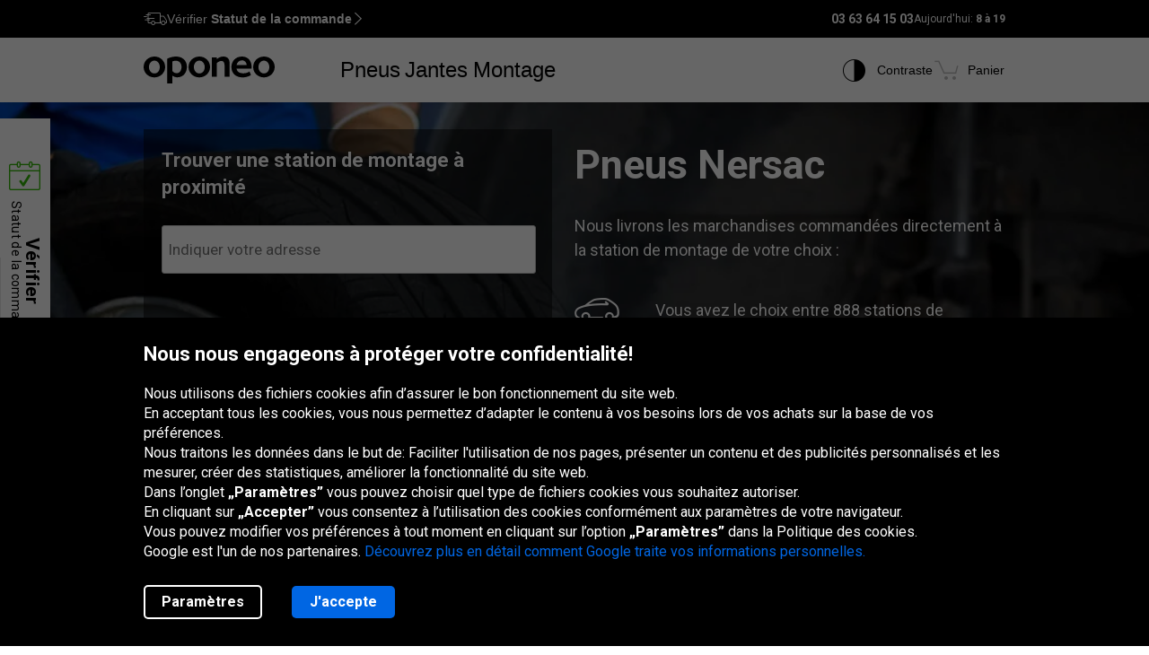

--- FILE ---
content_type: application/javascript
request_url: https://www.oponeo.fr/js/page/tireInstaller/ti.base.js?v=638543865909650252
body_size: 4446
content:
var tiMap;
var tiSearch;
var tiServices;
var tiModalDetails;
var loadCallback;

(function ($) {
    "use strict";

    var API_KEY = 'AIzaSyC6WPXzO-UxgXMWav-26Ojjvb23XzANFKE';
	var mapVersion = '3.53';
    var mapLoaded = false;

    loadCallback = function () {
    	var init = new tiMap();
    	init.drawDynamicMap();
    };
	//
	// Mapa.
	//
    tiMap = function () {
		var gMap = null; // Mapa Google.
		var gUserPosition = null;
		var gUserMarker = null;
		var gInfoWindowServiceDetails = null;
		var gInfoWindowHelloPosition = null;
		var gServicesRoadPolyline = null;

		var servicesList = {}; // Lista załadowanych serwisów.
		var oldService = null; // Wskaznik na element servicesList (który byl poprzednio zaznaczony);
		var serviceSelected = null; // Wskaznik na element servicesList (który serwis jest zaznaczony);

		var oldMarker = null; // Wskaznik na marker (który byl poprzednio zaznaczony);
		var markerSelected = null; // Wskaznik na element servicesList (który serwis jest zaznaczony);

		var __selector_mapContainer = 'div.mapBox';
		var __selector_mapPlaceholder = 'div.mapPlaceholder';
		var __src_markerUser = "/gfx/tireInstaller/marker-user.png";

		var __src_markerDefault = "/gfx/tireInstaller/marker-default.svg";
		var __src_markerDefaultBig = "/gfx/tireInstaller/marker-default-big.svg";
		var __src_markerEko = "/gfx/tireInstaller/marker-eko.svg";
		var __src_markerEkoBig = "/gfx/tireInstaller/marker-eko-big.svg";

		//
		//
		//
    	this.bind = function () {
    		var $mapContainer = $(__selector_mapContainer),
    			$mapTrigger = $mapContainer.find(__selector_mapPlaceholder).find('span.button');

    		if (!mapLoaded) {
	    		$mapTrigger.click(function () {

					var $script = $('<script>', {
					    type: 'text/javascript',
					    src: 'https://maps.googleapis.com/maps/api/js?v=' + mapVersion +'&key=' + API_KEY + '&callback=loadCallback'
					});

					$script.insertBefore($('head').find('script').eq(0));
	    		});
    		} else {
				if(typeof google !== 'undefined')
					this.drawDynamicMap();
    		}
    	};

		//
		//
		//
    	this.getLatLng = function () {
			var $readLat = $('input.coordLat'),
				$readLng = $('input.coordLng'),
				latValue = $readLat.val(),
				lngValue = $readLng.val();

			return new google.maps.LatLng(latValue, lngValue);
    	};

		//
		//
		//
    	this.drawDynamicMap = function () {
    		$(__selector_mapContainer)
	    		.removeClass('start')
	    		.empty()
	    		.prepend($('<div>', {class: 'map'}));

			var mapArea = $(__selector_mapContainer).find('div.map')[0],
				params = {
					zoom: 12,
					minZoom: 6,
					restriction: {
						latLngBounds: {
							north: 80,
							south: -80,
							east: 180,
							west: -180,
						},
					},
					center: gUserPosition = this.getLatLng(),
		            mapTypeId: google.maps.MapTypeId.ROADMAP,
		            scaleControl: false,
					scrollwheel: false,
		            rotateControl: false,
		            streetViewControl: false,
		            mapTypeControl: false,
					zoomControlOptions: {
						style: google.maps.ZoomControlStyle.SMALL,
						position: google.maps.ControlPosition.RIGHT_BOTTOM
					}
				};

			gMap = new google.maps.Map(mapArea, params);

			// Szczegóły serwisu.
			gInfoWindowServiceDetails = new google.maps.InfoWindow({
				disableAutoPan: true,
				zIndex: 2,
				content: 'Loading...'
			});

			gInfoWindowHelloPosition = new google.maps.InfoWindow({
				disableAutoPan: true,
				zIndex: 1,
				content: $('div.helloInfoWindow')[0]
			});

			mapLoaded = true;

			this.getTireInstallers();
			this.setUserMarker();
    	};

		//
		//
		//
		this.getTireInstallers = function() {
			var isInOrderingProcess = $('footer').hasClass('order');

			ajax.GetAllTireInstallers(isInOrderingProcess, callself(this, function(inst, data) {
				this.addService(data.d);
			}));
		};

		//
		//
		//
		this.setUserMarker = function() {
			gUserMarker = new google.maps.Marker({
				map: gMap,
				zIndex: 3,
				icon: __src_markerUser,
				position: gUserPosition
			});

			gInfoWindowHelloPosition.open(gMap,gUserMarker);
		};

		//
		//
		//
		this.addService = function(data) {
			$.each(data, callself(this, function (inst, i, item) {
				var serviceData = item,
					point  = new google.maps.LatLng(serviceData.Lat,serviceData.Lng),
					marker = new google.maps.Marker({
						id: serviceData.Id,
						position: point,
						map: gMap,
						title: serviceData.Name,
						icon: serviceData.Recycling ? __src_markerEko : __src_markerDefault,
						zIndex: 1
					});

				// Dodajemy marker do listy serwisów.
				servicesList[serviceData.Id] = {
					name: serviceData.Name,
					url: serviceData.DetailUrl,
					position: point,
					recycling: serviceData.Recycling
				};

				google.maps.event.addListener(marker,'click',callself(this, this.serviceMarkerClicked));
			}));
		};

		//
		//
		//
		this.serviceMarkerClicked = function (marker) {
			markerSelected = marker;
			serviceSelected = servicesList[marker.id];

			if(serviceSelected !== null && oldService !== serviceSelected) {
				this.selectService();
			} else if (oldService == serviceSelected) {
				gInfoWindowServiceDetails.open(gMap, markerSelected);
			}
		};

		//
		//
		//
		this.selectService = function() {
			// Zamykamy tooltipy jeżeli są otwarte.
			this.closeHelloInfoWindow();
			this.closeServiceDetailsInfoWindow();

			this.increaseServiceMarker();

			gMap.setZoom(13);
			gMap.setCenter(serviceSelected.position);

			this.clearRoadPolyline();
			this.openServiceDetailsInfoWindow();
		};

		//
		//
		//
		this.openServiceDetailsInfoWindow = function () {
			var $tooltip = $('<div>', {class: 'gaTooltip'}),
				content = '<div class="tiSimpleDetails">'+
						       '<div class="name">'+
						           '<h4><a href="'+serviceSelected.url+'">'+serviceSelected.name+'</a></h4>'+
						       '</div>'+
						       '<span class="clear"></span>'+
						       '<p class="details">'+
						           '<span class="distance">Create a route</span>'+
						       '</p>'+
						       '<span class="clear"></span>'+
						   '</div>';

			$tooltip = $tooltip.html(content);

			$tooltip.find('p.details span.distance').unbind('click').on('click', callself(this, function(inst, event) {
				this.closeServiceDetailsInfoWindow();
				this.getDirections();
			}));

			gInfoWindowServiceDetails.setContent($tooltip[0]);
			gInfoWindowServiceDetails.setOptions({disableAutoPan: false});
			gInfoWindowServiceDetails.open(gMap, markerSelected);
		};

		//
		//
		//
		this.updateServiceDetailsInfoWindow = function () {
			var $tooltip = $(gInfoWindowServiceDetails.getContent());

			$tooltip.find('p.details')
				.empty()
				.prepend('<span class="duration">approx. <strong>'+serviceSelected.duration+'</strong></span>');

			gInfoWindowServiceDetails.setContent($tooltip[0]);

			gServicesRoadPolyline = new google.maps.Polyline(serviceSelected.polyline);

			var path = gServicesRoadPolyline.getPath().getArray(),
				point = path[Math.ceil(path.length/2)];

			gInfoWindowServiceDetails.setPosition(point);
			gInfoWindowServiceDetails.open(gMap);
		};

		//
		//
		//
		this.getDirections = function () {
			// Obliczamy kadr w którym znajdzie się wybrany serwis i użytkownik.
			var servicePosition = serviceSelected.position,
				bounds = new google.maps.LatLngBounds();

			bounds.extend(servicePosition);
			bounds.extend(gUserPosition);
			gMap.fitBounds(bounds);

			if (serviceSelected.duration != undefined && serviceSelected.polyline != undefined) {
				this.updateServiceDetailsInfoWindow();
			} else {
				// Budujemy zapytanie o drogę.
				var directionsService = new google.maps.DirectionsService(),
					request = {
						origin: gUserPosition,
						destination: servicePosition,
						travelMode: google.maps.DirectionsTravelMode.DRIVING
					};

				// Wykonujemy zapytanie o drogę.
				directionsService.route(request,callself(this, function(inst, result, status) {
					// Rysujemy drogę od użytkownika do serwisu.
					if(status === google.maps.DirectionsStatus.OK){

						var resultRoute = result.routes[0],
							polylineOptions = {
								map: gMap,
								strokeColor: '#E00000',
								strokeOpacity: 0.7,
								strokeWeight: 5,
								path: resultRoute.overview_path
							};

						serviceSelected.duration = resultRoute.legs[0].duration.text;
						serviceSelected.polyline = polylineOptions;

						this.updateServiceDetailsInfoWindow();
					}
				}));
			}
		};

		//
		// Zamyknięcie powitalnego tooltipa
		//
		this.closeHelloInfoWindow = function () {
			if(gInfoWindowHelloPosition !== null) {
				gInfoWindowHelloPosition.close();
				gInfoWindowHelloPosition = null;
			}
		};

		//
		// Zamyknięcie tooltipa ze szczegółami serwisu
		//
		this.closeServiceDetailsInfoWindow = function () {
			if(gInfoWindowServiceDetails !== null)
				gInfoWindowServiceDetails.close();
		};

		//
		// Powiększenie aktywnego markera
		//
		this.increaseServiceMarker = function() {
			// Nie powiększamy już powiększonego markera.
			if(oldService !== null && oldService === serviceSelected)
				return;

			this.clearIncreaseMarker();
			markerSelected.setIcon(serviceSelected.recycling ? __src_markerEkoBig : __src_markerDefaultBig);

			oldService = serviceSelected;
		};

		//
		// Przywrócenie markera do standardowej wielkości
		//
		this.clearIncreaseMarker = function() {
			if(oldMarker !== null) {
				var oldService = servicesList[oldMarker.id];
				oldMarker.setIcon(oldService.recycling ? __src_markerEko : __src_markerDefault);
			}

			oldMarker = markerSelected;
		};

		//
		// Kasuje zaznaczona drogę z mapy.
		//
		this.clearRoadPolyline = function() {
			if(gServicesRoadPolyline !== null) {
				gServicesRoadPolyline.setMap(null);
				gServicesRoadPolyline = null;
			}
		};
    };

	//
	// Wyszkuiwarka serwisów.
	//
    tiSearch = function () {
		var $header = null;

        this.bind = function () {
            $header = $('div.selectorTI').find('div.searchBox');

            var $input = $header.find('input[type=text].userSearchPhrase'),
                $mobileServices = $header.find('div.mobileServices input'),
                mobileServicesCheckbox = false;

            if ($mobileServices.length > 0 && $($mobileServices).attr('checked') !== undefined) {
                mobileServicesCheckbox = true;
            }

            if ($input.val() !== "Wpisz adres" && $input.val() !== '') {
                $input.addClass('blackText');
            }

            $input.keyup(function () {
                if ($(this).val() !== "Wpisz adres" && $(this).val() !== '') {
                    $(this).addClass('blackText');
                } else if ($(this).val() == '') {
                    $(this).removeClass('blackText');
                }
            });

            $mobileServices.click(function () {
                mobileServicesCheckbox = !mobileServicesCheckbox;
            });
        };

		//
	    //
	    //
	    this.initCollapse = function () {
	        var $productSelector = $('div.selectorTI.collapse div.searchBox'),
	            cookieName = 'openSelectorTI',
	            collapseCookie = $.cookie(cookieName),
	            show = 'show',
	            e = eval;

	        if(e(collapseCookie) == true) {
	            $productSelector.addClass(show);
	            $('div.dropForMobile').addClass(show);
	        } else {
	            $productSelector.removeClass(show);
	            $('div.dropForMobile').removeClass(show);
	        }

	        $('div.dropForMobile').click(function () {
	            var isShow = $productSelector.hasClass(show);

	            if(isShow) {
	                $productSelector.add(this).removeClass(show);
	                $.cookie(cookieName, false, 128);
	            } else {
	                $productSelector.add(this).addClass(show);
	                $.cookie(cookieName, true, 128);
	            }
	        });
	    };
    };

    //
    // Lista wyszukanych serwisów.
    //
    tiServices = function () {
		var $servicesBox = null;

		this.bind = function($chooseBox) {
			$servicesBox = $chooseBox.find('ul.list li.row div.tiSimpleDetails');

			$servicesBox.find('div.pics, div.distance a.show').click(function(event) {
				event.preventDefault();

				var $link = $(this).closest('div.tiSimpleDetails').find('a.tiDetails')[0];
				$link.click();
			});

			$servicesBox.find('div.rate span.link').click(function(event) {
				event.preventDefault();

				var $link = $(this).closest('div.tiSimpleDetails').find('a.tiDetails');

				$link.attr('href', $link.attr('href') +'#opinie');
				$link[0].click();
			});

			$servicesBox.find('div.price span.link').click(function(event) {
				event.preventDefault();

				var $link = $(this).closest('div.tiSimpleDetails').find('a.tiDetails');

				$link.attr('href', $link.attr('href') +'#cennik');

				$link[0].click();

			});
		};
    };

	//
	// Okienko modalne serwisu.
	//
	tiModalDetails = function(up_modalContainer) {
		var __selector_modalTIDetails = '#'+up_modalContainer+' div.confirmationSelectedTI';

		this.bind = function() {
		    var $details = $(__selector_modalTIDetails);

			if($details.length > 0) {
				$LAB.script(scripts.colorbox).wait(function () {
					$.colorbox({
						inline: true,
						width: $.sizeCbox.setWidthParameter(778, 722, 322),
						href: "#" + up_modalContainer,
						onLoad: function () {
							$('#cboxOverlay').click(function (e) {
								e.stopPropagation();
							});
						},
						onComplete: function () {
							$details.find('span.img').trigger('appear');
						}
					});
				});

				$('div.confirmationSelectedTI div.selectedTI a.closeCB').click(function (event) {
					event.preventDefault();
					Core.doPostBack($('a.closeCb'));
					$.colorbox.close();
				});
			}
		};
	};

}(jQuery));


--- FILE ---
content_type: application/javascript
request_url: https://www.oponeo.fr/js/page/tireInstaller/ti.becomeRecommendedFittingStation.js?v=638543865909650252
body_size: 5700
content:
var RecommendedFittingStation;

(function ($) {
    "use strict";

    RecommendedFittingStation = function () {


        var prefixTable = [],
            nipChairs = /[0-9]{10}/,
            phoneChairs = /[+]{1}[0-9]{2}[1-9]{1}[0-9]{8}/,
            phoneIntChairs = /[+]{1}[0]{2}[0-9]{1,}/,
            addressPattern = new RegExp('[0-9].*$'),

            cityListSelector = 'div.cityListForPostalCode',
            cityName = null,
            selectedCity = 0,

            currentDocument = 'html, body',
            __postCode = '',
            __postCodeDelivery = '',
            emailChairs = /^[a-zA-Z0-9.!#$%&’*+/=?^_`{|}~-]+@[a-zA-Z0-9-]+(?:\.[a-zA-Z0-9-]+)*\.[a-zA-Z]{2,}$/,
            emailChecked = false,
            postCodeChairs = {
				'pl': /[0-9]{2}-[0-9]{3}/,
				'uk': /^[a-zA-Z]{1,2}[0-9]{1,2}[a-zA-Z0-9]{0,1}\s?[a-zA-Z0-9]{2,3}/,
				'de': /^[0-9]{5}/,
				'at': /^[0-9]{4}/,
				'sk': /^(([0-9]{5})|([0-9]{3}[ ]{0,1}[0-9]{2}))$/,
				'cz': /^[0-9]{3}\s[0-9]{2}/,
				'hu': /^[0-9]{4}/,
				'tr': /^[0-9]{5}/,
				'es': /^([1-9]{2}|[0-9][1-9]|[1-9][0-9])[0-9]{3}/,
				'fr': /^(F-)?((2[A|B])|[0-9]{2})[0-9]{3}/,
				'it': /^(V-|I-)?[0-9]{5}/,
				'nl': /^[1-9][0-9]{3}\s?[a-zA-Z]{2}/,
				'ie': /^(?=.{1,8}$)[a-zA-Z0-9]{1,}\s?[a-zA-Z0-9]{1,}$/,
				'be': /^[1-9]{1}[0-9]{3}$/
			},
			postCodeFormat = {
				'de': "[99999]",
				'at': "[9999]",
				'cz': "[999][ 99]",
				'sk': "[999][ 99]",
				'nl' : "[9999 AA]",
				'it' : "[99999]",
				'es' : "[99999]"

			};

        var errorClass = 'wrong',
        focusClass = 'focus',
        requiredClass = 'required',
        errorIcon = 'span.error';

        //
        //
        //
        this.initialize = function () {
            Core.addDOMReadyListener(callself(this, this.DOMReadyHandler));
        };

        //
        //
        //
        this.DOMReadyHandler = function () {
            Core.getUpdatePanelMenager().addEndRequestListener(callself(this, this.panelsUpdatedHandler));
            this.mobileFittingStation();
            this.changeCheckboxStatus();
            this.mobileFittingStation();
        };
        
        //
        //
        //
        this.panelsUpdatedHandler = function (instance, panelsList) {
            this.changeCheckboxStatus();
            this.mobileFittingStation();
            
            if(panelsList.contains('_upInvitationForm')) {
                this.openFormBecomeRecommendedFittingStation();
                this.frontValidate();
                this.renderCaptcha();
            }
        };

        //
        //
        //
        this.renderCaptcha = function() {
            var __captcha_id = 'captcha',
                __script_captcha_api = 'https://www.google.com/recaptcha/api.js';

            if ($('#' + __captcha_id).length && !$('#' + __captcha_id).hasClass('hiddenAlways')) {
                $LAB.script(__script_captcha_api).wait(function () {
                    var captchaKey = $('#' + __captcha_id).attr('sitekey'),
                        captchaRender, captchaSuccess;

                    captchaSuccess = function() {
                        $('#' + __captcha_id).removeClass('error');
                    };

                    captchaRender = function() {
                        grecaptcha.render(__captcha_id, {
                            'sitekey': captchaKey,
                            'callback': captchaSuccess
                        });
                    };

                    var render = setInterval(function() {
                        if (typeof(grecaptcha.render) != 'undefined') {
                            try {
                                captchaRender();
                            } catch (error) {
                                grecaptcha.reset(0);
                                if ($('#' + __captcha_id).length && typeof(grecaptcha.render[0]) !== 'undefined') {
                                    captchaRender();
                                }
                            }

                            clearInterval(render);
                        }
                    });
                });
            }
        };
        //
        //
        //
        this.openFormBecomeRecommendedFittingStation = function () {
            var $contentColorbox = $('#newRecommendedFS'),
                widthScreen = $(window).width();

            $LAB.script(scripts.colorbox).wait(function () {
                $.colorbox({
                    onLoad: function () {
                        if (widthScreen < 768) {
                            $('html').addClass('scrollLock');
                        }
                    },
                    inline: true,
                    width: $.sizeCbox.setWidthParameter(960, 728, 863),
                    className: 'newRecommendedFS',
                    href: $contentColorbox.parent(),
                    onComplete: function () {
                        $('div.mobileHeader span.closeBox').click(function () {
                            if (parent.$.colorbox !== undefined) {
                                parent.$.colorbox.close();
                            }
                        });
                    },
                    onClosed: function () {
                        $('html').removeClass('scrollLock');
                    }
                });
            });
        };
        //
        //
        //
        this.isDirectionalPLInput = function($input) {
            if($input.length > 0) {
                var value = $input.val();

                value = value.match(/\+48/g);

                return (value == '+48');
            }
        };
        this.frontValidate = function(id) {
            var instance = this;
            var status = true;
            var flaga = false;
            var selected = -1;
            var message = translate.txtWypelnijToPole;

            var firstPhone = 'div.phone:not(.secondPhone)',
                courierPhone = 'div.courierPhone',
                courierPhoneSpan = 'div.courierPhone span.changePhone',
                secondPhone = 'div.secondPhone',
                inputFirstPhone = 'div.phone:not(.secondPhone) input',
                inputSecondPhone = 'div.secondPhone input';

            $('div.fittingStationDetailsForm').find('label').click(function() {
                var $inputParent = $(this).closest('div.itemValid');

                $inputParent.find('input').focus();
            });

            var turnOffAddressNumberCheckbox = function (inputParent) {
                $(inputParent).closest('.formContent').find('div.addressNumberCheckbox').hide();
                if($(inputParent).closest('.formContent').find('div.addressNumberCheckbox input[type="checkbox"]').is(':checked')) {
                    $(inputParent).closest('.formContent').find('div.addressNumberCheckbox input[type="checkbox"]').trigger('click');
                }
            };

            var addressNumberCheckbox = function (status, $item, inputParent) {
                if(!status) {
                    if($item.val() !== '') {
                        $(inputParent).closest('.formContent').find('div.addressNumberCheckbox').show();
                    }
                } else {
                    if(!$(inputParent).closest('.formContent').find('div.addressNumberCheckbox input[type="checkbox"]').is(':checked')) {
                        $(inputParent).closest('.formContent').find('div.addressNumberCheckbox').hide();
                    } else {
                        $(inputParent).closest('.formContent').find('div.addressNumberCheckbox').show();
                    }
                }
            };

            var valid = function($item, $inputParent, ajaxAction) {
                var inputValue = $item.val(),
                    postCodeValue = null;
                    message = translate.txtWypelnijToPole;

                if($inputParent.hasClass('required')) {
                    if(inputValue == '') {
                        status = false;
                    } else {
                        status = true;
                    }
                }

                if($inputParent.hasClass('phoneNumber')) {
                    status = false;

                    if (inputValue.length > 2) {
                        if(instance.isDirectionalPLInput($item)) {
                            if(inputValue.length == 9) {
                                status = (phoneChairs.test(inputValue)) ? true : false;
                            }
                        } else {
                            if (!phoneIntChairs.test(inputValue)) {
                                status = inputValue.length >= 9;
                            }
                        }

                        message = translate.correctPhoneNumber;
                    }
                }

                if ($inputParent.hasClass('postCode')) {
                    status = (postCodeChairs[Utilities.getDomain()].test(inputValue)) ? true : false;
                    message = translate.correctPostalCode;
                }

                if($inputParent.hasClass('email')) {
                    emailChecked = true;

					status = (emailChairs.test(inputValue)) ? true : false;
					message = translate.correctEmail;
                }

                if($inputParent.hasClass('nipNumber')) {
                    status = (nipChairs.test(inputValue) && inputValue.length > 1);
                    message = translate.correctVATNumber;
                }

                if ($inputParent.hasClass('address')) {
                    status = addressPattern.test(inputValue) ? true : false;
                    message = translate.fillAddress;

                    if($inputParent.closest('.formContent').find('div.addressNumberCheckbox input').is(':checked')) {
                        if(status == true) {
                            turnOffAddressNumberCheckbox($inputParent);
                        }

                        status = true;
                    }
                }
            };

            if($('label.checkbox.other').find('input[type=radio]').is(':checked')){
                if($(inputFirstPhone).val() !=='') {

                    $(courierPhone).addClass('show');

                    instance.curierScrollToInputPhone();

                    if ($(inputFirstPhone).val() != $(courierPhoneSpan).text().substring($(inputSecondPhone).val() === '')){
                        $(courierPhoneSpan).html($(inputFirstPhone).val());
                    }

                    if ($(inputSecondPhone).val()!==''){
                        $(courierPhoneSpan).html($(inputSecondPhone).val());
                    }
                }
            }

            $('div.fittingStationDetailsForm').find('input').each(function (i, item) {
                var $item = $(item),
                    inputValue = $item.val(),
                    $inputParent = $item.closest('div.itemValid');

                    if ($item.attr('type') == 'hidden')
                        return;

                    if($inputParent.hasClass('error') || $inputParent.hasClass('correct') || $item.val() !== '') {
                        $inputParent.addClass('focus');

                        valid($item, $inputParent, false);

                        if((status)) {
                            $inputParent.addClass('correct');
                            $inputParent.removeClass('error');
                        } else {
                            $inputParent.removeClass('correct');
                            $inputParent.addClass('error');
                            $inputParent.find('span.tooltip').html(message+'<span class="arrow"></span>');
                        }

                        if($inputParent.hasClass('address')) {
                            addressNumberCheckbox(status, $item, $inputParent);
                        }
                    }

                    $item
                        .focus(function() {
                            $inputParent.addClass('focus');

                            if ($inputParent.hasClass('postCode')) {
                                $item.inputmask({
                                    mask: postCodeFormat[Utilities.getDomain()],
                                    validator: postCodeChairs[Utilities.getDomain()],
                                    step: 1,
                                    greedy: false,
                                    showMaskOnFocus: false,
                                });
                            }
                        })

                        .focusout(function(){
                            var $item = $(item),
                                $inputParent = $item.closest('div.itemValid');
							
							var deleteBadSymbols = ($inputParent.hasClass('nipNumber') || $inputParent.hasClass('phoneNumber') || $inputParent.hasClass('postCode'));
							if (deleteBadSymbols) {
								var value = $item.val();

								
								$item.val(value.replace(/[^\w\s\+]/gi, ''));
								
							}
						})

                        .keydown(function(event) {

                            if($inputParent.hasClass('city')) {
                                if (event.keyCode === 13) {
                                    if(selected >= 0) {
                                        instance.setInputValue($inputParent.parent().find(cityListSelector).find('li').eq(selected), $item);
                                    }
                                } else if (event.keyCode === 38) {
                                    if(selected > 0) {
                                        selected--;
                                        $inputParent.parent().find(cityListSelector).find('li').removeClass('selected');
                                        $inputParent.parent().find(cityListSelector).find('li').eq(selected).addClass('selected');

                                        if(($inputParent.parent().find(cityListSelector).find('li').outerHeight()) * selected > ($inputParent.parent().find(cityListSelector).outerHeight()/2)) {
                                            selectedCity = selectedCity - 1;

                                            if(selectedCity == 1) { selectedCity = 0; }
                                            $inputParent.parent().find(cityListSelector).scrollTop(selectedCity * $inputParent.parent().find(cityListSelector).find('li').outerHeight());
                                        }
                                    }
                                } else if (event.keyCode === 40) {
                                    if (selected + 1 <= $inputParent.parent().find(cityListSelector).find('li').length -1) {
                                        selected++;
                                        $inputParent.parent().find(cityListSelector).find('li').removeClass('selected');
                                        $inputParent.parent().find(cityListSelector).find('li').eq(selected).addClass('selected');

                                        if(($inputParent.parent().find(cityListSelector).find('li').outerHeight()) * selected > ($inputParent.parent().find(cityListSelector).outerHeight()/2)) {
                                            selectedCity = selectedCity + 1;
                                            $inputParent.parent().find(cityListSelector).scrollTop(selectedCity * $inputParent.parent().find(cityListSelector).find('li').outerHeight());
                                        }
                                    }
                                }
                            }
                        })

                        .keyup(function (event) {
                            valid($item, $inputParent, true);

                            if (Utilities._touchevents) {
                                if ($inputParent.hasClass('postCode')) {
                                    var length = $(this).val().length;
                                    $(this).focus();
                                    $(this)[0].setSelectionRange(length, length);
                                }
                            }

                            if($inputParent.hasClass('phoneNumber') || $inputParent.hasClass('secondPhone')) {
                                var phone = $item.val();
                                $item.val(phone.replace(/(?![0-9\+])./g, ''));

                                if((phone.charAt(0) == 0) && (phone.charAt(1) == 0)) {
                                    $item.val(phone.replace('00', '+'));
                                }

                                if (Utilities.getDomain() === 'uk') {
                                    if (phone.length >= 13) {
                                        $item.val(phone.substring(0, 14));

                                        if (phoneChairs.test(phone)) {
                                            $item.blur();
                                        } else {
                                            $item.focus();
                                        }
                                    }
                                }
                            }

                            if($inputParent.hasClass('nipNumber')) {
                                var nipStr = $item.val();

                                $item.val(nipStr.replace(/(?![0-9])./g,''));
                            }

                            if($inputParent.hasClass('postCode')) {
                                if($item.closest('.content').hasClass('fittingStationDetailsForm')) {
                                    __postCode = $item.val();
                                } else {
                                    __postCodeDelivery = $item.val();
                                }
                            }

                            if($inputParent.hasClass('address')) {
                                if ($item.val() == '') {
                                    turnOffAddressNumberCheckbox($inputParent);
                                }
                            }

                            if (event.which != 9 || event.keyCode != 9) { // TAB key
                                if((status)) {
                                    $inputParent.addClass('correct');
                                    $inputParent.removeClass('error');
                                } else {
                                    $inputParent.removeClass('correct');
                                    $inputParent.addClass('error');
                                    $inputParent.find('span.tooltip').html(message+'<span class="arrow"></span>');
                                }
                                if($inputParent.hasClass('address')) {
                                    addressNumberCheckbox(status, $item, $inputParent);
                                }
                            }
                        })

                        .blur(function () {
                            valid($item, $inputParent, true);

                            if((status)) {
                                $inputParent.addClass('correct');
                                $inputParent.removeClass('error');
                            } else {
                                $inputParent.removeClass('correct');
                                $inputParent.addClass('error');
                                $inputParent.find('span.tooltip').html(message+'<span class="arrow"></span>');
                            }

                            if($inputParent.hasClass('address')) {
                                addressNumberCheckbox(status, $item, $inputParent);
                            }

                            if($inputParent.hasClass('city')) {
                                $(cityListSelector).hide();
                                $(document).unbind('click.closeCityList');
                            }

                            if($('label.checkbox.other').find('input[type=radio]').is(':checked')){
                                if($(inputFirstPhone).val() !=='') {

                                    $(courierPhone).addClass('show');

                                    instance.curierScrollToInputPhone();

                                    if ($(inputFirstPhone).val()!=$(courierPhoneSpan).text().substring($(inputSecondPhone).val()==='')){
                                        $(courierPhoneSpan).html($(inputFirstPhone).val());
                                    }

                                    if ($(inputSecondPhone).val()!==''){
                                        $(courierPhoneSpan).html($(inputSecondPhone).val());
                                    }
                                } else {
                                    $(courierPhone).removeClass('show');
                                }
                            }
                        })

                        .on('paste', function(e) {
                        if($inputParent.hasClass('phoneNumber') || $inputParent.hasClass('secondPhone')) {
                                return false;
                            }
                        })

                        .click(callself(this, function(inst, event) {
                            if($item.attr('type') == 'checkbox') {
                                if($inputParent.hasClass('addressNumberCheckbox')) {
                                    valid($(this).closest('.formContent').find('div.address input'), $inputParent, false);
                                    $(this).closest('.formContent').find('div.address input').focus().blur();
                                }
                            }
                        }));
            });

            $('div.technicalOptionsFittingPrices, div.otherServices').find('input').each(function (i, item) {
                var $item = $(item),
                    inputValue = $item.val(),
                    $inputParent = $item.closest('div.itemValid');

                    if ($item.attr('type') == 'hidden')
                        return;
                        
                    if($inputParent.hasClass('error') || $inputParent.hasClass('correct') || $item.val() !== '') {
                        $inputParent.addClass('focus');

                        valid($item, $inputParent, false);



                        if((status) && $item.attr('type') !== 'radio') {
                            $inputParent.addClass('correct');
                            $inputParent.removeClass('error');
                        } else {
                            $inputParent.removeClass('correct');
                            $inputParent.addClass('error');
                            $inputParent.find('span.tooltip').html(message+'<span class="arrow"></span>');
                        }
                    }

                    $item
                        .focus(function() {
                            $inputParent.addClass('focus');
                        })

                        .focusout(function(){
                            var $item = $(item),
                                $inputParent = $item.closest('div.itemValid');
							
							var deleteBadSymbols = $inputParent;
							if (deleteBadSymbols) {

								var value = $item.val();                                
                                if (!$inputParent.hasClass('tpms')) {
                                    $item.val(value.replace(/(?![0-9,.\+])./g, ''));
                                }
							}
						})

                        .keyup(function (event) {
                            valid($item, $inputParent, true);

                            if($inputParent) {
                                var input = $item.val();
                                $item.val(input.replace(/(?![0-9,.])./g,''));
                            }

                            if (event.which != 9 || event.keyCode != 9) { // TAB key
                                if((status)) {
                                    $inputParent.addClass('correct');
                                    $inputParent.removeClass('error');
                                } else {
                                    $inputParent.removeClass('correct');
                                    $inputParent.addClass('error');
                                    $inputParent.find('span.tooltip').html(message+'<span class="arrow"></span>');
                                }
                            }
                        })

                        .blur(function () {
                            valid($item, $inputParent, true);

                            if((status)) {
                                $inputParent.addClass('correct');
                                $inputParent.removeClass('error');
                            } else {
                                $inputParent.removeClass('correct');
                                $inputParent.addClass('error');
                                $inputParent.find('span.tooltip').html(message+'<span class="arrow"></span>');
                            }
                        })

                        .click(callself(this, function(inst, event) {
                            if($item.attr('type') == 'checkbox') {
                                if($inputParent.hasClass('addressNumberCheckbox')) {
                                    valid($(this).closest('.formContent').find('div.address input'), $inputParent, false);
                                    $(this).closest('.formContent').find('div.address input').focus().blur();
                                }
                            }

                            if($item.attr('type') == 'radio') {
                                if($inputParent.hasClass('addressNumberCheckbox')) {
                                    valid($(this).closest('.formContent').find('div.address input'), $inputParent, false);
                                    $(this).closest('.formContent').find('div.address input').focus().blur();
                                }
                            }
                        }));
            });
        };
        //
        //
        //
        this.setHeightCityListForPostalCode = function($selector) {
            setTimeout(function () {
                var $windowHeight = $(window).height(),
                    calculateValue = 0;

                calculateValue = $windowHeight - ($selector.parent().offset().top - $(window).scrollTop()) - $selector.parent().height() - 100;

                if($selector.height() > calculateValue) {
                    if(calculateValue < 130) { calculateValue = 130;}
                    $selector.css({
                        'max-height': calculateValue+'px',
                        'overflow-y': 'scroll'
                    });
                }
            }, 120);
        };

        //
        //
        //
        this.changeCheckboxStatus = function () {
            var $box = $('div.jsBox'),
                $checkbox = $box.find('input[type="checkbox"]'),
                inputBox = 'div.jsInputBox';

            $checkbox.change(function () {
                var $section = $(this).closest($box),
                    $inputBox = $section.find(inputBox);

                if (!$(this).is(':checked')) {
                    $inputBox.hide();
                } else
                    $inputBox.show();

            });

            $checkbox.each(function () {
                if (!$(this).is(':checked')) {
                    $(this).closest($box).find(inputBox).hide();
                }
            });
        };

        //
        //
        //
        this.mobileFittingStation = function () {
            var $chooseParent = $('div.itemValid.chooseInput'),
                $acceptParent = $('div.itemValid.acceptInput'),
                $acceptInput = $acceptParent.find('input[type="checkbox"]'),
                $chooseInput = $chooseParent.find('input[type="checkbox"]'),
                $submitButton = $('div.addService div.send a.tiButton');

                $acceptInput.add($chooseInput).click(function () {
                $(this).removeClass('wrong');

                if ($chooseInput.is(':checked')) {
                    $acceptInput.removeClass('wrong').attr('disabled', true);
                    $acceptParent.find('label').addClass('disabled');
                } else if ($acceptInput.is(':checked')) {
                    $chooseInput.removeClass('wrong').attr('disabled', true);
                    $chooseParent.find('label').addClass('disabled');
                } else {
                    $chooseInput.add($acceptInput).attr('disabled', false);
                    $acceptParent.add($chooseParent).find('label').removeClass('disabled');
                }

                if ($(this).parent().hasClass('mobile') || $(this).parent().hasClass('tires')) {
                    if ($chooseParent.find('input[id="_chkMblTI"').is(':checked') || $acceptParent.find('input[id="_chkAkTrsSnd"').is(':checked')) {
                        $('a.tiButton').removeClass('disabled');
                    } else {
                        $('a.tiButton').addClass('disabled');
                    }
                }

            });
        };
    };

    new RecommendedFittingStation().initialize();

}(jQuery));


--- FILE ---
content_type: application/javascript
request_url: https://www.oponeo.fr/js/page/tireInstaller/ti.hintList.js?v=638549171039290022
body_size: 1590
content:
var HintList;

(function ($) {
    "use strict";

    var submitBlock = false;

    HintList = function () {

        var $mainSelector,
            $mainInput,
            $cityListSelector,
            $clickedRowInput,
            $searchAreaInput,
            $searchPhraseInput,
            $searchBoxSelectSelector,
            oldText,
            timer,
            installerSearch;

        var selected = -1;

        //
        //
        //
        this.initialize = function () {
            Core.addDOMReadyListener(callself(this, this.DOMReadyHandler));
        };

        //
        //
        //
        this.DOMReadyHandler = function () {
            Core.getUpdatePanelMenager().addEndRequestListener(callself(this, this.panelsUpdatedHandler));

            this.showSuggestBox();
        };

        //
        //
        //
        this.panelsUpdatedHandler = function (instance, panelsList) {
            if(panelsList.contains('_upTiSelector')) {
                this.showSuggestBox();
            }
            submitBlock = false;
        };


        //
        //
        //
        this.showSuggestBox = function() {
            $mainSelector = $('div.searchBox');
            $searchBoxSelectSelector = $('#searchBoxSelectList');
            $cityListSelector = $searchBoxSelectSelector.find('ul');
            $mainInput = $('input.userSearchPhrase');
            $clickedRowInput = $('input.idClickedRow');
            $searchAreaInput = $('input.searchArea');
            $searchPhraseInput = $('input.searchPhrase');

            $mainInput
                .keyup(callself(this, function(inst, event) {
                    this.detectedInput();
                }))
                .keydown(callself(this, function(inst, event) {
                    this.onInputKeyUp(event);
                }))
                .focus(callself(this, function(inst) {
                    this.detectedInput();
                }))
                .blur(function () {
                    oldText = null;
                    $searchBoxSelectSelector.hide();
                });
        };

        //
        //
        //
        this.detectedInput = function () {
            var disallowedCharacters = ['%', '*', '&'];
            var text = $mainInput.val();

            $.each(disallowedCharacters, function (index, char) {
                if (text.includes(char)) {
                    text = text.replace(char, '');
                    $mainInput.val(text);
                }
            });

            clearTimeout(timer);
            if (text.length >= 3 && text.match(/[0-9].*/g) === null) {
                this.fillSuggestBox(text);
            } else if (text.trim().length == 0) {
                $clickedRowInput.val('');
                $searchAreaInput.val('');
                $searchPhraseInput.val('');
            }
        };

        //
        //
        //
        this.fillSuggestBox = function(text) {
            var matched, length, instance;

            instance = this;
            timer = setTimeout(function () {
                var sa = text.split(",");
                length = sa.length;
                if (text !== 'Wpisz adres' && oldText !== text && length == 1) {
                    selected = -1;
                    $cityListSelector.empty();
                    $.ajaxSetup({async: false});
                    $mainSelector.find('span.loaderSmall').show();
                    $.getJSON("/api-choose-location/ChooseLocation/" + text, function(data){
                        matched = data;
                        oldText = text;
                        $mainSelector.find('span.loaderSmall').hide();
                    });
                    
                    $.each(matched, function(index, element) {
                        var line = $('<li></li>');
                        line.attr('index', element.m_Item5);
                        line.attr('location', element.m_Item1);

                        if (element.m_Item2.length > 1) {
                            element.m_Item2 += ', ';
                        }

                        line.attr('area', element.m_Item2 + element.m_Item3 + ', ' + element.m_Item4);
                        line.html(element.m_Item1 + ' <span>(' + element.m_Item2 + element.m_Item3 + ', ' + element.m_Item4 + ')</span>');
                        $searchBoxSelectSelector.show();
                        $cityListSelector.append(line);
                    });

                    $cityListSelector.find('li').hover(function() {
                        selected = $(this).index();
                        $cityListSelector.find('li').eq(selected).addClass('selected');
                        }, function() {
                            if ($(this).index() == selected) {
                                selected = -1;
                            }
                            $cityListSelector.find('li').removeClass('selected');
                        }
                    );

                    $cityListSelector.find('li').mousedown(function() {
                        instance.setInputValue(this);
                    });
                }
            }, 500);
        };

        //
        //
        //
        this.setInputValue = function (inst) {
            $mainInput.val($(inst).attr('location'));
            $clickedRowInput.val($(inst).attr('index'));
            $searchAreaInput.val($(inst).attr('area'));
            $searchPhraseInput.val($(inst).attr('location'));
            $mainInput.val($mainInput.val() + ', ');
            $searchBoxSelectSelector.hide();
            setTimeout(function() {
                $mainInput.focus();
            }, 500);
        };

        //
        //
        //
        this.onInputKeyUp = function(event) {
            if (event.keyCode === 13) {
                if($searchBoxSelectSelector.is(':visible') && selected >= 0) {
                    this.setInputValue($cityListSelector.find('li').eq(selected));
                } else {
                    if (!submitBlock) {
                        Core.doPostBack($('a.searchService'));
                        submitBlock = true;
                    }
                }
            } else if (event.keyCode === 38) {
                if(selected > 0) {
                    selected--;
                    $cityListSelector.find('li').removeClass('selected');
                    $cityListSelector.find('li').eq(selected).addClass('selected');

                }
            } else if (event.keyCode === 40) {
                if (selected + 1 < $cityListSelector.find('li').length) {
                    selected++;
                    $cityListSelector.find('li').removeClass('selected');
                    $cityListSelector.find('li').eq(selected).addClass('selected');
                }
            }
        };
    };

    new HintList().initialize();

}(jQuery));


--- FILE ---
content_type: application/javascript
request_url: https://www.oponeo.fr/js/page/tireInstaller/ti.chooseTireInstaller.js?v=638543865910010288
body_size: 2072
content:
/*jshint -W018*/

var TIChooseTireInstaller;
var _timeoutTime = 3000;

(function ($) {
    "use strict";

    //
    // Globalne menu.
    //
    TIChooseTireInstaller = function () {
        var __up_modalTIDetails = '_upTiDetailsPopup',
            __selector_findService = '#tireInstallerContent',
            simpleModalTI,
            installerMap,
            installerSearch,
            installerServices;

        //
        //
        //
        this.initialize = function () {
            Core.addDOMReadyListener(callself(this, this.DOMReadyHandler));
        };

        //
        // Załadowano DOM.
        //
        this.DOMReadyHandler = function () {
            Core.getUpdatePanelMenager().addEndRequestListener(callself(this, this.panelsUpdatedHandler));

            this.bindAction();
            this.scrollReasonsBox();
            this.tooltipAction();
            this.openWorkingHours();

            installerServices = new tiServices();
            installerServices.bind($(__selector_findService));

            installerSearch = new tiSearch();
            installerSearch.bind();

            var $productSelector = $('div.selectorTI.scroll div.searchBox');
            if ($productSelector.length > 0 && $('div.tireInstallerList div.list').hasClass('empty')) {
                $('div.mapBox').hide();
                $('html,body').animate({ scrollTop: $('div.selectorTI').position().top - 30 }, 1000);
            } else {
                if (!$('div.top.cooperate').length > 0) {
                    this.googleMapsInit($(__selector_findService));
                }

                var timeoutHover = null;
                window.setTimeout(function () {
                    if ($('div.selectorTI').hasClass('scroll')) {

                        if(window.performance.getEntriesByType('navigation')[0].type !== 'back_forward') {
                            $('html,body').animate({ scrollTop: $('div.tireInstallerList').position().top - 40 }, 500);
                        }

                        window.setTimeout(function () {
                            if (!$.cookie("tiTooltipRimsSize")) {
                                $('div.chooseOption').show().animate({
                                    opacity: 1
                                }, 750);
                                timeoutHover = window.setTimeout(function () {
                                    $('div.chooseOption').show().animate({
                                        opacity: 0
                                    }, 750, function () {
                                        $('div.chooseOption').hide();
                                    });
                                }, 10000);
                                $.cookie("tiTooltipRimsSize", true);
                            }
                        }, 500);
                    }
                }, 500);
                $('input.userSearchPhrase').click(function () {
                    $('div.chooseOption').css('opacity', 0).hide();
                });
            }
        };

        //
        // Zaktualizowano Update Panel.
        //
        this.panelsUpdatedHandler = function (instance, panelsList) {
            this.bindAction();
            this.tooltipAction();
            this.openWorkingHours();

            if (panelsList.contains('_upTiList')) {
                installerServices.bind($(__selector_findService));
            }

            if (panelsList.contains('_upTiSelector')) {
                if ($('div.tireInstallerList div.list').hasClass('empty')) {
                    $('div.mapBox').hide();
                    $('html,body').animate({ scrollTop: $('div.selectorTI').position().top - 30 }, 800);
                } else {
                    $('html,body').animate({ scrollTop: $('div.tireInstallerList').position().top - 40 }, 400);
                }

                installerSearch = new tiSearch();
                installerSearch.bind();
            }

            if (panelsList.contains('_upMapContainer')) {
                this.googleMapsInit($(__selector_findService));
            }

            if (panelsList.contains(__up_modalTIDetails)) {
                simpleModalTI = new tiModalDetails(__up_modalTIDetails);
                simpleModalTI.bind();
            }

            if (panelsList.contains('_upCityList')) {
                this.setPositionCityList();
            }

            if (panelsList.contains('_upSlotCalendar')) {
                this.bindCBFreeTerm();
            }
        };

        //
        //
        //
        this.openWorkingHours = function() {
            $('div.distance a.tiWorkingTooltip').click(function() {
                var workingHoursDiv = $(this).parent().find('div.workingHours');
                var isVisible = workingHoursDiv.hasClass('visible');

                $('div.workingHours').removeClass('visible');
            
                if (!isVisible) {
                workingHoursDiv.addClass('visible');
                }
            });
            
            $('div.workingHours span.icon-close').click(function(e) {
                e.stopPropagation();
                $(this).closest('div.workingHours').removeClass('visible');
            });

            $(window).scroll(function() {
                $('div.workingHours').removeClass('visible');
            });
        };

        //
        //
        //
        this.scrollReasonsBox = function () {
            var welcome2question = 'div.reasonsBox',
                fixedHeader = $('div#fixedHeader').outerHeight();

            $('a.whyTireInstaller').click(function () {
                if (_widthRwd !== 320) {
                    $('body, html').animate({ scrollTop: $(welcome2question).offset().top - (fixedHeader + 20) }, 600);
                    return false;
                } else {
                    $('body, html').animate({ scrollTop: $(welcome2question).offset().top }, 600);
                    return false;
                }
            });
        };

        //
        //
        //
        this.tooltipAction = function () {
            var $searchBox = $('div.searchBox div.select span.icon');

            $searchBox.click(function () {
                $('div.chooseOption').css('opacity', 1).show();
            });
        };

        //
        //
        //
        this.bindAction = function () {
            $('div.list.empty span.contact').click(function () {
                $('body, html').animate({ scrollTop: $('div.reasonsBox').position().top + 600 }, 600);
            });

            $('body').on('click', 'div.price span.tooltip span.selector',  function () {
                var posTop = $('div.selectorTI').offset().top - 100;
                if ($('div.searchBox').is(':visible') == false) {
                    $('div.dropForMobile').click();
                }
                $('html,body').animate({ scrollTop: posTop }, 600);
                //$('div.chooseOption').css('opacity', 1).show();
            });

            $('div.chooseOption').find('span.close').click(function () {
                $('div.chooseOption').css('opacity', 0).hide();
            });
        };

        //
        //
        //
        this.googleMapsInit = function () {
            if ($('div.mapBox').length > 0) {
                installerSearch = new tiSearch();
                installerSearch.bind();

                installerMap = new tiMap();
                installerMap.bind();
            }
        };

        //
        //
        //
        this.bindSortOptionsDropdown = function () {
            var $sortOptions = $('div.sortOptions');

            $sortOptions.find('.optionListNew').dropdown();
        };

        //
        //
        //
        this.setPositionCityList = function () {
            var $selector = $('div.serviceListModal'),
                value;

            value = $selector.outerWidth() / 2;
            $selector.css('margin-left', -value);
        };

        //
        //
        //
        this.bindCBFreeTerm = function (argument) {
            $LAB.script(scripts.colorbox).wait(function () {
                $.colorbox({
                    inline: true,
                    width: $.sizeCbox.setWidthParameter(760, 760, 360),
                    href: $('div.freeTermBox').parent(),
                    className: 'freeTerm',
                    onComplete: function () {
                        new TiCalendar().bindScroll();
                    }
                });
            });
        };
    };

    new TIChooseTireInstaller().initialize();

}(jQuery));


--- FILE ---
content_type: image/svg+xml
request_url: https://www.oponeo.fr/gfx/common/logo-oponeo.svg
body_size: 1380
content:
<svg xmlns="http://www.w3.org/2000/svg" width="800" height="165" viewBox="0 0 800 165"><path d="M66.4 0C28.7 0 0 28.7 0 64.5c0 35.6 28.7 63.8 65.7 63.8 36.7 0 65.7-28.7 65.7-63.8C131.3 29.4 103.4 0 66.4 0zM65.4 104.1c-17.1 0-32.9-16.4-32.9-38.9 0-23.7 14.5-40.1 33.9-40.1 17.5 0 32.2 16.4 32.2 39.4C98.6 88.2 85.3 104.1 65.4 104.1z"/><path d="M198.4 0C181.6 0 162 4.3 144 13.5V165h31v-47.4c9 5.9 20.7 10.4 30.2 10.4 37.9 0 59-30.8 59-64.2C264.3 21.1 232.5 0 198.4 0zM202.9 102.4c-10.2 0-18.9-2.1-27.9-13.7V30.6c5-3.1 13.9-4.7 21-4.7 22.3 0 35.3 16.4 35.3 38.2C231.3 87.2 218.3 102.4 202.9 102.4z"/><path d="M340.5 0c-37.7 0-66.4 28.7-66.4 64.5 0 35.6 28.7 63.8 65.7 63.8 36.7 0 65.7-28.7 65.7-63.8C405.5 29.4 377.5 0 340.5 0zM339.6 104.1c-17.1 0-32.9-16.4-32.9-38.9 0-23.7 14.5-40.1 33.9-40.1 17.5 0 32.2 16.4 32.2 39.4C372.8 88.2 359.5 104.1 339.6 104.1z"/><path d="M485.3 0C466.8 0 454 10.2 447 15.9V5h-31v119h31V40.8c4-5 15.1-13.5 25.8-13.5C491.5 27.3 494 40.1 494 60V124h31V43.6C525 13.3 511.1 0 485.3 0z"/><path d="M600.5 0c-37.7 0-64.6 27.5-64.6 64.5 0 38.9 27.1 63.8 67.2 63.8 27 0 45.6-9.5 52-14.9l-9-21.6c-4.5 4.3-17.5 11.4-36 11.4 -19 0-39.3-5.2-42.7-28.2H659V64C659 29.9 639.9 0 600.5 0zM567.4 52c3.6-17 15.9-28.4 33.7-28.4 16.8 0 27.3 13.4 27.5 28.4H567.4z"/><path d="M735.1 0c-37.7 0-66.4 28.7-66.4 64.5 0 35.6 28.7 63.8 65.7 63.8 36.7 0 65.7-28.7 65.7-63.8C800 29.4 772 0 735.1 0zM734.1 104.1c-17.1 0-33-16.4-33-38.9 0-23.7 14.5-40.1 33.9-40.1 17.5 0 32.2 16.4 32.2 39.4C767.3 88.2 754 104.1 734.1 104.1z"/></svg>

--- FILE ---
content_type: application/javascript
request_url: https://www.oponeo.fr/js/page/tireInstaller/ti.calendar.js?v=638543865910000287
body_size: 830
content:
/* jshint expr: true */

var TiCalendar;

(function ($) {
    "use strict";


    TiCalendar = function () {
        var $track = null;
        var slider = {
            startPosition: 0,
            endPosition: 0,
            actualPosition: 0,
            offset: 20,
            width: 0,
            startEdge: false,
            endEdge: false,
            slideToScroll: 0,
            slideWidth: 0
        };

        //
        //
        //
        this.bindScroll = function () {
            var $calendar = $('div.freeTermBox');

            var swipeOptions = {
                dragLockToAxis: true,
                dragBlockHorizontal: true
            };

            $track = $calendar.find('div.track');
            slider.slideToScroll = _widthRwd == 320 ? 4 : 7;
            slider.width = $track[0].scrollWidth;
            slider.endPosition = -(slider.width - $track.parent()[0].clientWidth - (slider.offset * 2));
            slider.slideWidth = $track.find('div.day.first')[0].scrollWidth;

            $track.css('width', slider.width);

            $LAB.script(scripts.hammer).wait(callself(this, function(){
                var track = new Hammer($track[0], swipeOptions);

                track.on("swipe", callself(this, function (inst, e) {
                    if (e.direction == 2) {
                        this.nextWeek();
                    } else if (e.direction == 4) {
                        this.prevWeek();
                    }
                }));
            }));

            var $arrows = $calendar.find('span.icon');

            $arrows.click(callself(this, function(inst) {
                var prev = $(inst).hasClass('prev'),
                    next = $(inst).hasClass('next');

                if (prev) {
                    this.prevWeek();
                } else if (next) {
                    this.nextWeek();
                }
            }));
        };


        //
        //
        //
        this.prevWeek = function() {
            var position = slider.actualPosition + (slider.slideWidth * slider.slideToScroll);

            slider.endEdge = false;

            if (position >= slider.startPosition) {
                position = slider.startPosition;
                slider.startEdge = true;
            } else {
                slider.startEdge = false;
            }

            slider.actualPosition = position;
            $track.animate({ 'left':  position + 'px'}, {
                complete: this.checkArrows
            });
        };

        //
        //
        //
        this.nextWeek = function() {
            var position = slider.actualPosition - (slider.slideWidth * slider.slideToScroll);

            slider.startEdge = false;

            if (position <= slider.endPosition) {
                position = slider.endPosition;
                slider.endEdge = true;
            } else {
                slider.endEdge = false;
            }

            slider.actualPosition = position;
            $track.animate({ 'left':  position + 'px'}, {
                complete: this.checkArrows
            });
        };

        //
        //
        //
        this.checkArrows = function() {
            var $prev = $('div.freeTermBox div.slider .prev'),
                $next = $('div.freeTermBox div.slider .next');

            $prev.add($next).removeClass('disabled');

            if (slider.startEdge) {
               $prev.addClass('disabled');
            }

            if (slider.endEdge) {
                $next.addClass('disabled');
            }
        };

    };

}(jQuery));

